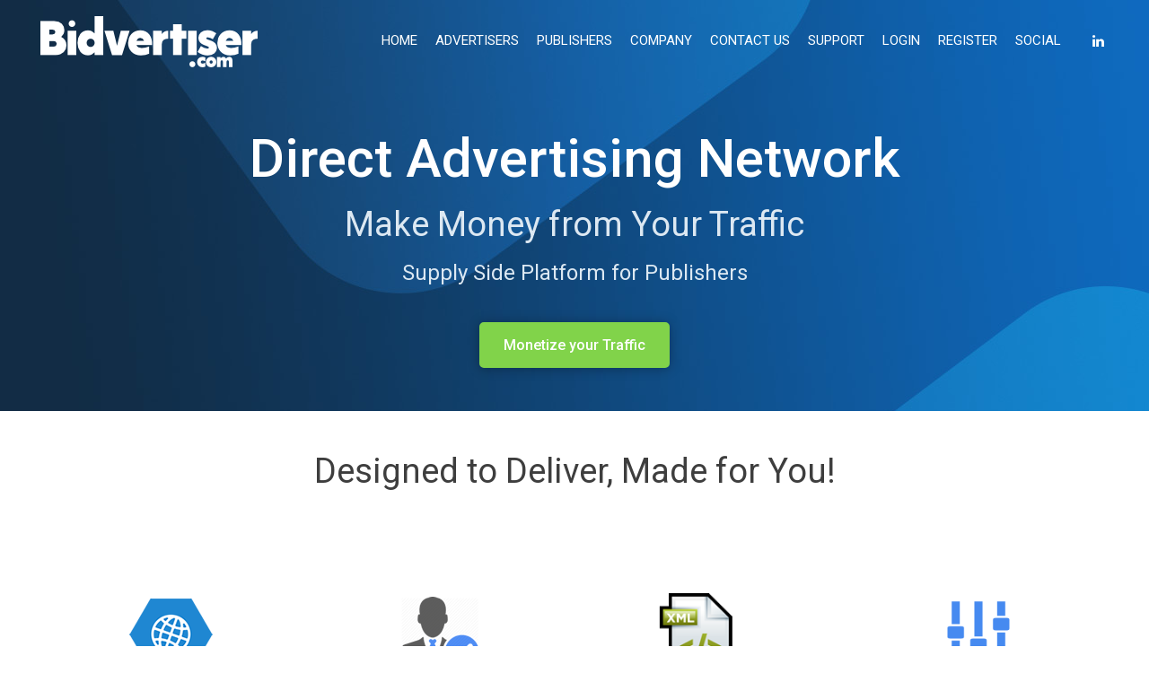

--- FILE ---
content_type: text/html; charset=UTF-8
request_url: https://www.bidvertiser.com/publisher/
body_size: 14076
content:
<!doctype html>
<html dir="ltr" lang="en-US" prefix="og: https://ogp.me/ns#">
<head>
	<meta charset="UTF-8">
	<meta http-equiv="X-Frame-Options" content="deny">
	<!--Device Width Check-->
	<meta name="viewport" content="width=device-width, initial-scale=1, user-scalable=no"/>

	<link rel="profile" href="http://gmpg.org/xfn/11">
	<link rel="pingback" href="https://www.bidvertiser.com/xmlrpc.php">

	
	<title>Publishers - Make Money from your Website and Traffic</title>

		<!-- All in One SEO 4.9.3 - aioseo.com -->
	<meta name="description" content="Monetization solutions for publishers that allows you to make money from your website, using various integration models - simple and static or programmatic" />
	<meta name="robots" content="max-image-preview:large" />
	<link rel="canonical" href="https://www.bidvertiser.com/publisher/" />
	<meta name="generator" content="All in One SEO (AIOSEO) 4.9.3" />
		<meta property="og:locale" content="en_US" />
		<meta property="og:site_name" content="BidVertiser - The Direct Advertising Network | The Direct Advertising Network" />
		<meta property="og:type" content="article" />
		<meta property="og:title" content="Publishers - Make Money from your Website and Traffic" />
		<meta property="og:description" content="Monetization solutions for publishers that allows you to make money from your website, using various integration models - simple and static or programmatic" />
		<meta property="og:url" content="https://www.bidvertiser.com/publisher/" />
		<meta property="article:published_time" content="2018-01-03T04:43:55+00:00" />
		<meta property="article:modified_time" content="2019-09-04T11:52:02+00:00" />
		<meta name="twitter:card" content="summary" />
		<meta name="twitter:title" content="Publishers - Make Money from your Website and Traffic" />
		<meta name="twitter:description" content="Monetization solutions for publishers that allows you to make money from your website, using various integration models - simple and static or programmatic" />
		<script type="application/ld+json" class="aioseo-schema">
			{"@context":"https:\/\/schema.org","@graph":[{"@type":"BreadcrumbList","@id":"https:\/\/www.bidvertiser.com\/publisher\/#breadcrumblist","itemListElement":[{"@type":"ListItem","@id":"https:\/\/www.bidvertiser.com#listItem","position":1,"name":"Home","item":"https:\/\/www.bidvertiser.com","nextItem":{"@type":"ListItem","@id":"https:\/\/www.bidvertiser.com\/publisher\/#listItem","name":"PUBLISHERS"}},{"@type":"ListItem","@id":"https:\/\/www.bidvertiser.com\/publisher\/#listItem","position":2,"name":"PUBLISHERS","previousItem":{"@type":"ListItem","@id":"https:\/\/www.bidvertiser.com#listItem","name":"Home"}}]},{"@type":"Organization","@id":"https:\/\/www.bidvertiser.com\/#organization","name":"BidVertiser - The Direct Advertising Network","description":"The Direct Advertising Network","url":"https:\/\/www.bidvertiser.com\/","logo":{"@type":"ImageObject","url":"https:\/\/www.bidvertiser.com\/wp-content\/uploads\/2022\/05\/bidvertiser_logo_final_blue.png","@id":"https:\/\/www.bidvertiser.com\/publisher\/#organizationLogo","width":512,"height":150},"image":{"@id":"https:\/\/www.bidvertiser.com\/publisher\/#organizationLogo"}},{"@type":"WebPage","@id":"https:\/\/www.bidvertiser.com\/publisher\/#webpage","url":"https:\/\/www.bidvertiser.com\/publisher\/","name":"Publishers - Make Money from your Website and Traffic","description":"Monetization solutions for publishers that allows you to make money from your website, using various integration models - simple and static or programmatic","inLanguage":"en-US","isPartOf":{"@id":"https:\/\/www.bidvertiser.com\/#website"},"breadcrumb":{"@id":"https:\/\/www.bidvertiser.com\/publisher\/#breadcrumblist"},"datePublished":"2018-01-03T04:43:55+00:00","dateModified":"2019-09-04T11:52:02+00:00"},{"@type":"WebSite","@id":"https:\/\/www.bidvertiser.com\/#website","url":"https:\/\/www.bidvertiser.com\/","name":"BidVertiser - The Direct Advertising Network","description":"The Direct Advertising Network","inLanguage":"en-US","publisher":{"@id":"https:\/\/www.bidvertiser.com\/#organization"}}]}
		</script>
		<!-- All in One SEO -->

<link rel="alternate" type="application/rss+xml" title="BidVertiser - The Direct Advertising Network &raquo; Feed" href="https://www.bidvertiser.com/feed/" />
<link rel="alternate" type="application/rss+xml" title="BidVertiser - The Direct Advertising Network &raquo; Comments Feed" href="https://www.bidvertiser.com/comments/feed/" />
<link rel="alternate" title="oEmbed (JSON)" type="application/json+oembed" href="https://www.bidvertiser.com/wp-json/oembed/1.0/embed?url=https%3A%2F%2Fwww.bidvertiser.com%2Fpublisher%2F" />
<link rel="alternate" title="oEmbed (XML)" type="text/xml+oembed" href="https://www.bidvertiser.com/wp-json/oembed/1.0/embed?url=https%3A%2F%2Fwww.bidvertiser.com%2Fpublisher%2F&#038;format=xml" />
<style id='wp-img-auto-sizes-contain-inline-css' type='text/css'>
img:is([sizes=auto i],[sizes^="auto," i]){contain-intrinsic-size:3000px 1500px}
/*# sourceURL=wp-img-auto-sizes-contain-inline-css */
</style>
<link rel='stylesheet' id='siteorigin-panels-front-css' href='https://www.bidvertiser.com/wp-content/plugins/siteorigin-panels/css/front-flex.min.css?ver=2.33.5' type='text/css' media='all' />
<style id='wp-emoji-styles-inline-css' type='text/css'>

	img.wp-smiley, img.emoji {
		display: inline !important;
		border: none !important;
		box-shadow: none !important;
		height: 1em !important;
		width: 1em !important;
		margin: 0 0.07em !important;
		vertical-align: -0.1em !important;
		background: none !important;
		padding: 0 !important;
	}
/*# sourceURL=wp-emoji-styles-inline-css */
</style>
<style id='wp-block-library-inline-css' type='text/css'>
:root{--wp-block-synced-color:#7a00df;--wp-block-synced-color--rgb:122,0,223;--wp-bound-block-color:var(--wp-block-synced-color);--wp-editor-canvas-background:#ddd;--wp-admin-theme-color:#007cba;--wp-admin-theme-color--rgb:0,124,186;--wp-admin-theme-color-darker-10:#006ba1;--wp-admin-theme-color-darker-10--rgb:0,107,160.5;--wp-admin-theme-color-darker-20:#005a87;--wp-admin-theme-color-darker-20--rgb:0,90,135;--wp-admin-border-width-focus:2px}@media (min-resolution:192dpi){:root{--wp-admin-border-width-focus:1.5px}}.wp-element-button{cursor:pointer}:root .has-very-light-gray-background-color{background-color:#eee}:root .has-very-dark-gray-background-color{background-color:#313131}:root .has-very-light-gray-color{color:#eee}:root .has-very-dark-gray-color{color:#313131}:root .has-vivid-green-cyan-to-vivid-cyan-blue-gradient-background{background:linear-gradient(135deg,#00d084,#0693e3)}:root .has-purple-crush-gradient-background{background:linear-gradient(135deg,#34e2e4,#4721fb 50%,#ab1dfe)}:root .has-hazy-dawn-gradient-background{background:linear-gradient(135deg,#faaca8,#dad0ec)}:root .has-subdued-olive-gradient-background{background:linear-gradient(135deg,#fafae1,#67a671)}:root .has-atomic-cream-gradient-background{background:linear-gradient(135deg,#fdd79a,#004a59)}:root .has-nightshade-gradient-background{background:linear-gradient(135deg,#330968,#31cdcf)}:root .has-midnight-gradient-background{background:linear-gradient(135deg,#020381,#2874fc)}:root{--wp--preset--font-size--normal:16px;--wp--preset--font-size--huge:42px}.has-regular-font-size{font-size:1em}.has-larger-font-size{font-size:2.625em}.has-normal-font-size{font-size:var(--wp--preset--font-size--normal)}.has-huge-font-size{font-size:var(--wp--preset--font-size--huge)}.has-text-align-center{text-align:center}.has-text-align-left{text-align:left}.has-text-align-right{text-align:right}.has-fit-text{white-space:nowrap!important}#end-resizable-editor-section{display:none}.aligncenter{clear:both}.items-justified-left{justify-content:flex-start}.items-justified-center{justify-content:center}.items-justified-right{justify-content:flex-end}.items-justified-space-between{justify-content:space-between}.screen-reader-text{border:0;clip-path:inset(50%);height:1px;margin:-1px;overflow:hidden;padding:0;position:absolute;width:1px;word-wrap:normal!important}.screen-reader-text:focus{background-color:#ddd;clip-path:none;color:#444;display:block;font-size:1em;height:auto;left:5px;line-height:normal;padding:15px 23px 14px;text-decoration:none;top:5px;width:auto;z-index:100000}html :where(.has-border-color){border-style:solid}html :where([style*=border-top-color]){border-top-style:solid}html :where([style*=border-right-color]){border-right-style:solid}html :where([style*=border-bottom-color]){border-bottom-style:solid}html :where([style*=border-left-color]){border-left-style:solid}html :where([style*=border-width]){border-style:solid}html :where([style*=border-top-width]){border-top-style:solid}html :where([style*=border-right-width]){border-right-style:solid}html :where([style*=border-bottom-width]){border-bottom-style:solid}html :where([style*=border-left-width]){border-left-style:solid}html :where(img[class*=wp-image-]){height:auto;max-width:100%}:where(figure){margin:0 0 1em}html :where(.is-position-sticky){--wp-admin--admin-bar--position-offset:var(--wp-admin--admin-bar--height,0px)}@media screen and (max-width:600px){html :where(.is-position-sticky){--wp-admin--admin-bar--position-offset:0px}}

/*# sourceURL=wp-block-library-inline-css */
</style><style id='global-styles-inline-css' type='text/css'>
:root{--wp--preset--aspect-ratio--square: 1;--wp--preset--aspect-ratio--4-3: 4/3;--wp--preset--aspect-ratio--3-4: 3/4;--wp--preset--aspect-ratio--3-2: 3/2;--wp--preset--aspect-ratio--2-3: 2/3;--wp--preset--aspect-ratio--16-9: 16/9;--wp--preset--aspect-ratio--9-16: 9/16;--wp--preset--color--black: #000000;--wp--preset--color--cyan-bluish-gray: #abb8c3;--wp--preset--color--white: #ffffff;--wp--preset--color--pale-pink: #f78da7;--wp--preset--color--vivid-red: #cf2e2e;--wp--preset--color--luminous-vivid-orange: #ff6900;--wp--preset--color--luminous-vivid-amber: #fcb900;--wp--preset--color--light-green-cyan: #7bdcb5;--wp--preset--color--vivid-green-cyan: #00d084;--wp--preset--color--pale-cyan-blue: #8ed1fc;--wp--preset--color--vivid-cyan-blue: #0693e3;--wp--preset--color--vivid-purple: #9b51e0;--wp--preset--gradient--vivid-cyan-blue-to-vivid-purple: linear-gradient(135deg,rgb(6,147,227) 0%,rgb(155,81,224) 100%);--wp--preset--gradient--light-green-cyan-to-vivid-green-cyan: linear-gradient(135deg,rgb(122,220,180) 0%,rgb(0,208,130) 100%);--wp--preset--gradient--luminous-vivid-amber-to-luminous-vivid-orange: linear-gradient(135deg,rgb(252,185,0) 0%,rgb(255,105,0) 100%);--wp--preset--gradient--luminous-vivid-orange-to-vivid-red: linear-gradient(135deg,rgb(255,105,0) 0%,rgb(207,46,46) 100%);--wp--preset--gradient--very-light-gray-to-cyan-bluish-gray: linear-gradient(135deg,rgb(238,238,238) 0%,rgb(169,184,195) 100%);--wp--preset--gradient--cool-to-warm-spectrum: linear-gradient(135deg,rgb(74,234,220) 0%,rgb(151,120,209) 20%,rgb(207,42,186) 40%,rgb(238,44,130) 60%,rgb(251,105,98) 80%,rgb(254,248,76) 100%);--wp--preset--gradient--blush-light-purple: linear-gradient(135deg,rgb(255,206,236) 0%,rgb(152,150,240) 100%);--wp--preset--gradient--blush-bordeaux: linear-gradient(135deg,rgb(254,205,165) 0%,rgb(254,45,45) 50%,rgb(107,0,62) 100%);--wp--preset--gradient--luminous-dusk: linear-gradient(135deg,rgb(255,203,112) 0%,rgb(199,81,192) 50%,rgb(65,88,208) 100%);--wp--preset--gradient--pale-ocean: linear-gradient(135deg,rgb(255,245,203) 0%,rgb(182,227,212) 50%,rgb(51,167,181) 100%);--wp--preset--gradient--electric-grass: linear-gradient(135deg,rgb(202,248,128) 0%,rgb(113,206,126) 100%);--wp--preset--gradient--midnight: linear-gradient(135deg,rgb(2,3,129) 0%,rgb(40,116,252) 100%);--wp--preset--font-size--small: 13px;--wp--preset--font-size--medium: 20px;--wp--preset--font-size--large: 36px;--wp--preset--font-size--x-large: 42px;--wp--preset--spacing--20: 0.44rem;--wp--preset--spacing--30: 0.67rem;--wp--preset--spacing--40: 1rem;--wp--preset--spacing--50: 1.5rem;--wp--preset--spacing--60: 2.25rem;--wp--preset--spacing--70: 3.38rem;--wp--preset--spacing--80: 5.06rem;--wp--preset--shadow--natural: 6px 6px 9px rgba(0, 0, 0, 0.2);--wp--preset--shadow--deep: 12px 12px 50px rgba(0, 0, 0, 0.4);--wp--preset--shadow--sharp: 6px 6px 0px rgba(0, 0, 0, 0.2);--wp--preset--shadow--outlined: 6px 6px 0px -3px rgb(255, 255, 255), 6px 6px rgb(0, 0, 0);--wp--preset--shadow--crisp: 6px 6px 0px rgb(0, 0, 0);}:where(.is-layout-flex){gap: 0.5em;}:where(.is-layout-grid){gap: 0.5em;}body .is-layout-flex{display: flex;}.is-layout-flex{flex-wrap: wrap;align-items: center;}.is-layout-flex > :is(*, div){margin: 0;}body .is-layout-grid{display: grid;}.is-layout-grid > :is(*, div){margin: 0;}:where(.wp-block-columns.is-layout-flex){gap: 2em;}:where(.wp-block-columns.is-layout-grid){gap: 2em;}:where(.wp-block-post-template.is-layout-flex){gap: 1.25em;}:where(.wp-block-post-template.is-layout-grid){gap: 1.25em;}.has-black-color{color: var(--wp--preset--color--black) !important;}.has-cyan-bluish-gray-color{color: var(--wp--preset--color--cyan-bluish-gray) !important;}.has-white-color{color: var(--wp--preset--color--white) !important;}.has-pale-pink-color{color: var(--wp--preset--color--pale-pink) !important;}.has-vivid-red-color{color: var(--wp--preset--color--vivid-red) !important;}.has-luminous-vivid-orange-color{color: var(--wp--preset--color--luminous-vivid-orange) !important;}.has-luminous-vivid-amber-color{color: var(--wp--preset--color--luminous-vivid-amber) !important;}.has-light-green-cyan-color{color: var(--wp--preset--color--light-green-cyan) !important;}.has-vivid-green-cyan-color{color: var(--wp--preset--color--vivid-green-cyan) !important;}.has-pale-cyan-blue-color{color: var(--wp--preset--color--pale-cyan-blue) !important;}.has-vivid-cyan-blue-color{color: var(--wp--preset--color--vivid-cyan-blue) !important;}.has-vivid-purple-color{color: var(--wp--preset--color--vivid-purple) !important;}.has-black-background-color{background-color: var(--wp--preset--color--black) !important;}.has-cyan-bluish-gray-background-color{background-color: var(--wp--preset--color--cyan-bluish-gray) !important;}.has-white-background-color{background-color: var(--wp--preset--color--white) !important;}.has-pale-pink-background-color{background-color: var(--wp--preset--color--pale-pink) !important;}.has-vivid-red-background-color{background-color: var(--wp--preset--color--vivid-red) !important;}.has-luminous-vivid-orange-background-color{background-color: var(--wp--preset--color--luminous-vivid-orange) !important;}.has-luminous-vivid-amber-background-color{background-color: var(--wp--preset--color--luminous-vivid-amber) !important;}.has-light-green-cyan-background-color{background-color: var(--wp--preset--color--light-green-cyan) !important;}.has-vivid-green-cyan-background-color{background-color: var(--wp--preset--color--vivid-green-cyan) !important;}.has-pale-cyan-blue-background-color{background-color: var(--wp--preset--color--pale-cyan-blue) !important;}.has-vivid-cyan-blue-background-color{background-color: var(--wp--preset--color--vivid-cyan-blue) !important;}.has-vivid-purple-background-color{background-color: var(--wp--preset--color--vivid-purple) !important;}.has-black-border-color{border-color: var(--wp--preset--color--black) !important;}.has-cyan-bluish-gray-border-color{border-color: var(--wp--preset--color--cyan-bluish-gray) !important;}.has-white-border-color{border-color: var(--wp--preset--color--white) !important;}.has-pale-pink-border-color{border-color: var(--wp--preset--color--pale-pink) !important;}.has-vivid-red-border-color{border-color: var(--wp--preset--color--vivid-red) !important;}.has-luminous-vivid-orange-border-color{border-color: var(--wp--preset--color--luminous-vivid-orange) !important;}.has-luminous-vivid-amber-border-color{border-color: var(--wp--preset--color--luminous-vivid-amber) !important;}.has-light-green-cyan-border-color{border-color: var(--wp--preset--color--light-green-cyan) !important;}.has-vivid-green-cyan-border-color{border-color: var(--wp--preset--color--vivid-green-cyan) !important;}.has-pale-cyan-blue-border-color{border-color: var(--wp--preset--color--pale-cyan-blue) !important;}.has-vivid-cyan-blue-border-color{border-color: var(--wp--preset--color--vivid-cyan-blue) !important;}.has-vivid-purple-border-color{border-color: var(--wp--preset--color--vivid-purple) !important;}.has-vivid-cyan-blue-to-vivid-purple-gradient-background{background: var(--wp--preset--gradient--vivid-cyan-blue-to-vivid-purple) !important;}.has-light-green-cyan-to-vivid-green-cyan-gradient-background{background: var(--wp--preset--gradient--light-green-cyan-to-vivid-green-cyan) !important;}.has-luminous-vivid-amber-to-luminous-vivid-orange-gradient-background{background: var(--wp--preset--gradient--luminous-vivid-amber-to-luminous-vivid-orange) !important;}.has-luminous-vivid-orange-to-vivid-red-gradient-background{background: var(--wp--preset--gradient--luminous-vivid-orange-to-vivid-red) !important;}.has-very-light-gray-to-cyan-bluish-gray-gradient-background{background: var(--wp--preset--gradient--very-light-gray-to-cyan-bluish-gray) !important;}.has-cool-to-warm-spectrum-gradient-background{background: var(--wp--preset--gradient--cool-to-warm-spectrum) !important;}.has-blush-light-purple-gradient-background{background: var(--wp--preset--gradient--blush-light-purple) !important;}.has-blush-bordeaux-gradient-background{background: var(--wp--preset--gradient--blush-bordeaux) !important;}.has-luminous-dusk-gradient-background{background: var(--wp--preset--gradient--luminous-dusk) !important;}.has-pale-ocean-gradient-background{background: var(--wp--preset--gradient--pale-ocean) !important;}.has-electric-grass-gradient-background{background: var(--wp--preset--gradient--electric-grass) !important;}.has-midnight-gradient-background{background: var(--wp--preset--gradient--midnight) !important;}.has-small-font-size{font-size: var(--wp--preset--font-size--small) !important;}.has-medium-font-size{font-size: var(--wp--preset--font-size--medium) !important;}.has-large-font-size{font-size: var(--wp--preset--font-size--large) !important;}.has-x-large-font-size{font-size: var(--wp--preset--font-size--x-large) !important;}
/*# sourceURL=global-styles-inline-css */
</style>

<style id='classic-theme-styles-inline-css' type='text/css'>
/*! This file is auto-generated */
.wp-block-button__link{color:#fff;background-color:#32373c;border-radius:9999px;box-shadow:none;text-decoration:none;padding:calc(.667em + 2px) calc(1.333em + 2px);font-size:1.125em}.wp-block-file__button{background:#32373c;color:#fff;text-decoration:none}
/*# sourceURL=/wp-includes/css/classic-themes.min.css */
</style>
<link rel='stylesheet' id='formcraft-common-css' href='https://www.bidvertiser.com/wp-content/plugins/formcraft3/dist/formcraft-common.css?ver=3.9.10' type='text/css' media='all' />
<link rel='stylesheet' id='formcraft-form-css' href='https://www.bidvertiser.com/wp-content/plugins/formcraft3/dist/form.css?ver=3.9.10' type='text/css' media='all' />
<link rel='stylesheet' id='awesome-admin-css' href='https://www.bidvertiser.com/wp-content/plugins/tf-numbers-number-counter-animaton/assets/css/font-awesome.min.css?ver=1' type='text/css' media='all' />
<link rel='stylesheet' id='tf_numbers-style-css' href='https://www.bidvertiser.com/wp-content/plugins/tf-numbers-number-counter-animaton/assets/css/style.css?ver=1' type='text/css' media='all' />
<link rel='stylesheet' id='inbound-style-css' href='https://www.bidvertiser.com/wp-content/themes/inbound/style.css?ver=6.9' type='text/css' media='all' />
<link rel='stylesheet' id='font-awesome-css' href='https://www.bidvertiser.com/wp-content/themes/inbound/css/font-awesome.min.css?ver=6.9' type='text/css' media='all' />
<link rel='stylesheet' id='inbound-animate-css-css' href='https://www.bidvertiser.com/wp-content/themes/inbound/css/animate.min.css?ver=6.9' type='text/css' media='all' />
<script type="text/javascript" src="https://www.bidvertiser.com/wp-includes/js/jquery/jquery.min.js?ver=3.7.1" id="jquery-core-js"></script>
<script type="text/javascript" src="https://www.bidvertiser.com/wp-includes/js/jquery/jquery-migrate.min.js?ver=3.4.1" id="jquery-migrate-js"></script>
<script type="text/javascript" id="siteorigin-panels-front-styles-js-extra">
/* <![CDATA[ */
var panelsStyles = {"fullContainer":"body","stretchRows":"1"};
//# sourceURL=siteorigin-panels-front-styles-js-extra
/* ]]> */
</script>
<script type="text/javascript" src="https://www.bidvertiser.com/wp-content/plugins/siteorigin-panels/js/styling.min.js?ver=2.33.5" id="siteorigin-panels-front-styles-js"></script>
<script type="text/javascript" src="https://www.bidvertiser.com/wp-content/plugins/handl-utm-grabber/js/js.cookie.js?ver=6.9" id="js.cookie-js"></script>
<script type="text/javascript" id="handl-utm-grabber-js-extra">
/* <![CDATA[ */
var handl_utm = [];
//# sourceURL=handl-utm-grabber-js-extra
/* ]]> */
</script>
<script type="text/javascript" src="https://www.bidvertiser.com/wp-content/plugins/handl-utm-grabber/js/handl-utm-grabber.js?ver=6.9" id="handl-utm-grabber-js"></script>
<script type="text/javascript" src="https://www.bidvertiser.com/wp-content/plugins/tf-numbers-number-counter-animaton/assets/js/tf_numbers.js?ver=1" id="tf_numbers-js"></script>
<link rel="https://api.w.org/" href="https://www.bidvertiser.com/wp-json/" /><link rel="alternate" title="JSON" type="application/json" href="https://www.bidvertiser.com/wp-json/wp/v2/pages/4740" /><link rel="EditURI" type="application/rsd+xml" title="RSD" href="https://www.bidvertiser.com/xmlrpc.php?rsd" />
<meta name="generator" content="WordPress 6.9" />
<link rel='shortlink' href='https://www.bidvertiser.com/?p=4740' />
<style media="all" id="siteorigin-panels-layouts-head">/* Layout 4740 */ #pgc-4740-0-0 { width:100%;width:calc(100% - ( 0 * 30px ) ) } #pg-4740-0 , #pg-4740-1 , #pg-4740-2 , #pg-4740-3 , #pl-4740 .so-panel , #pl-4740 .so-panel:last-of-type { margin-bottom:0px } #pgc-4740-1-0 , #pgc-4740-1-1 , #pgc-4740-1-2 , #pgc-4740-1-3 , #pgc-4740-2-0 , #pgc-4740-2-1 , #pgc-4740-2-2 , #pgc-4740-2-3 , #pgc-4740-3-1 { width:25%;width:calc(25% - ( 0.75 * 30px ) ) } #pgc-4740-3-0 { width:75%;width:calc(75% - ( 0.25 * 30px ) ) } #pgc-4740-4-0 , #pgc-4740-4-1 , #pgc-4740-4-2 , #pgc-4740-4-3 , #pgc-4740-4-4 , #pgc-4740-4-5 { width:16.6667%;width:calc(16.6667% - ( 0.83333333333333 * 30px ) ) } #pg-4740-0> .panel-row-style , #pg-4740-1> .panel-row-style , #pg-4740-2> .panel-row-style , #pg-4740-4> .panel-row-style { padding:45px 0 45px 0 } #pg-4740-0.panel-has-style > .panel-row-style, #pg-4740-0.panel-no-style , #pg-4740-1.panel-has-style > .panel-row-style, #pg-4740-1.panel-no-style , #pg-4740-2.panel-has-style > .panel-row-style, #pg-4740-2.panel-no-style , #pg-4740-3.panel-has-style > .panel-row-style, #pg-4740-3.panel-no-style , #pg-4740-4.panel-has-style > .panel-row-style, #pg-4740-4.panel-no-style { -webkit-align-items:center;align-items:center } #panel-4740-0-0-0> .panel-widget-style { padding:0 15% 10px 15% } #pg-4740-3> .panel-row-style { background-image:url(https://www.bidvertiser.com/wp-content/uploads/2017/12/bg-bidvertiser.jpg);background-position:center center;background-size:cover;padding:45px 0 45px 0 } #panel-4740-3-0-0> .panel-widget-style { color:#ffffff } #panel-4740-3-1-0> .panel-widget-style { color:#afafaf } #pg-4740-0 , #pg-4740-1 , #pg-4740-2 , #pg-4740-3 , #pg-4740-4 { margin-left:-15px;margin-right:-15px } #pg-4740-0 > .panel-grid-cell , #pg-4740-0 > .panel-row-style > .panel-grid-cell , #pg-4740-1 > .panel-grid-cell , #pg-4740-1 > .panel-row-style > .panel-grid-cell , #pg-4740-2 > .panel-grid-cell , #pg-4740-2 > .panel-row-style > .panel-grid-cell , #pg-4740-3 > .panel-grid-cell , #pg-4740-3 > .panel-row-style > .panel-grid-cell , #pg-4740-4 > .panel-grid-cell , #pg-4740-4 > .panel-row-style > .panel-grid-cell { padding-left:15px!important;padding-right:15px!important } @media (max-width:1024px) and (min-width:781px) { #pg-4740-1.panel-no-style, #pg-4740-1.panel-has-style > .panel-row-style , #pg-4740-2.panel-no-style, #pg-4740-2.panel-has-style > .panel-row-style , #pg-4740-4.panel-no-style, #pg-4740-4.panel-has-style > .panel-row-style { -ms-flex-wrap:wrap;-webkit-flex-wrap:wrap;flex-wrap:wrap } #pg-4740-1 > .panel-grid-cell , #pg-4740-1 > .panel-row-style > .panel-grid-cell , #pg-4740-2 > .panel-grid-cell , #pg-4740-2 > .panel-row-style > .panel-grid-cell , #pg-4740-4 > .panel-grid-cell , #pg-4740-4 > .panel-row-style > .panel-grid-cell { -ms-flex:0 1 50%;-webkit-flex:0 1 50%;flex:0 1 50%;margin-right:0;margin-bottom:0px } #pg-4740-1 > .panel-grid-cell , #pg-4740-1 > .panel-row-style > .panel-grid-cell:nth-child(even) , #pg-4740-2 > .panel-grid-cell , #pg-4740-2 > .panel-row-style > .panel-grid-cell:nth-child(even) , #pg-4740-4 > .panel-grid-cell , #pg-4740-4 > .panel-row-style > .panel-grid-cell:nth-child(even) { padding-left:15px } #pg-4740-1 > .panel-grid-cell , #pg-4740-1 > .panel-row-style > .panel-grid-cell:nth-child(odd) , #pg-4740-2 > .panel-grid-cell , #pg-4740-2 > .panel-row-style > .panel-grid-cell:nth-child(odd) , #pg-4740-4 > .panel-grid-cell , #pg-4740-4 > .panel-row-style > .panel-grid-cell:nth-child(odd) { padding-right:15px }  } @media (max-width:780px){ #pg-4740-0.panel-no-style, #pg-4740-0.panel-has-style > .panel-row-style, #pg-4740-0 , #pg-4740-1.panel-no-style, #pg-4740-1.panel-has-style > .panel-row-style, #pg-4740-1 , #pg-4740-2.panel-no-style, #pg-4740-2.panel-has-style > .panel-row-style, #pg-4740-2 , #pg-4740-3.panel-no-style, #pg-4740-3.panel-has-style > .panel-row-style, #pg-4740-3 , #pg-4740-4.panel-no-style, #pg-4740-4.panel-has-style > .panel-row-style, #pg-4740-4 { -webkit-flex-direction:column;-ms-flex-direction:column;flex-direction:column } #pg-4740-0 > .panel-grid-cell , #pg-4740-0 > .panel-row-style > .panel-grid-cell , #pg-4740-1 > .panel-grid-cell , #pg-4740-1 > .panel-row-style > .panel-grid-cell , #pg-4740-2 > .panel-grid-cell , #pg-4740-2 > .panel-row-style > .panel-grid-cell , #pg-4740-3 > .panel-grid-cell , #pg-4740-3 > .panel-row-style > .panel-grid-cell , #pg-4740-4 > .panel-grid-cell , #pg-4740-4 > .panel-row-style > .panel-grid-cell { width:100%;margin-right:0 } #pgc-4740-1-0 , #pgc-4740-1-1 , #pgc-4740-1-2 , #pgc-4740-2-0 , #pgc-4740-2-1 , #pgc-4740-2-2 , #pgc-4740-3-0 , #pgc-4740-4-0 , #pgc-4740-4-1 , #pgc-4740-4-2 , #pgc-4740-4-3 , #pgc-4740-4-4 { margin-bottom:30px } #pl-4740 .panel-grid-cell { padding:0 } #pl-4740 .panel-grid .panel-grid-cell-empty { display:none } #pl-4740 .panel-grid .panel-grid-cell-mobile-last { margin-bottom:0px }  } /* Layout 4743 */ #pgc-4743-0-0 { width:100%;width:calc(100% - ( 0 * 30px ) ) } #pl-4743 .so-panel , #pl-4743 .so-panel:last-of-type { margin-bottom:0px } #pg-4743-0> .panel-row-style { padding:45px 0 45px 0 } #pg-4743-0.panel-has-style > .panel-row-style, #pg-4743-0.panel-no-style { -webkit-align-items:center;align-items:center } #pgc-4743-0-0 { align-self:auto } #panel-4743-0-0-1> .panel-widget-style { color:#dce8f2 } #panel-4743-0-0-2> .panel-widget-style { padding:25px 0 0 0 } #pg-4743-0 { margin-left:-15px;margin-right:-15px } #pg-4743-0 > .panel-grid-cell , #pg-4743-0 > .panel-row-style > .panel-grid-cell { padding-left:15px!important;padding-right:15px!important } @media (max-width:780px){ #pg-4743-0.panel-no-style, #pg-4743-0.panel-has-style > .panel-row-style, #pg-4743-0 { -webkit-flex-direction:column;-ms-flex-direction:column;flex-direction:column } #pg-4743-0 > .panel-grid-cell , #pg-4743-0 > .panel-row-style > .panel-grid-cell { width:100%;margin-right:0 } #pl-4743 .panel-grid-cell { padding:0 } #pl-4743 .panel-grid .panel-grid-cell-empty { display:none } #pl-4743 .panel-grid .panel-grid-cell-mobile-last { margin-bottom:0px }  } </style><style type="text/css">
html,body,body.boxed{background:#fff}a,.product .price,.order-total .amount,.tagcloud a,.blog_post.right:before,.blog_post.left:before,.inbound-event a:hover{color:#97bf23}.post.type-post blockquote,.textwidget blockquote{border-color:#97bf23}.button-read-more:after,.inbound-icon-block a:after,.blog-layout-medium .blog_post.teaser .meta-date:after{background:#97bf23}.widget_tag_cloud a{font-size:#878787 !important}a:hover,.header_meta a:hover,.meta_data a:hover,.product-options a.add_to_cart_button:hover,.product-options a.view-product-details:hover,.products a h3:hover,#sidebar a:hover{color:#6ea81e}.blog_post.teaser h3 a:hover,.blog_post.teaser h2 a:hover,.format-quote a:hover blockquote q,.post_format-post-format-link a h2:hover{color:#6ea81e !important}.inbound-recent-comments .comment-author,.widget_date,.woocommerce-tabs a,.payment_methods p,.woocommerce.widget_layered_nav small{color:#878787 !important}#header-cart .widget_shopping_cart,#header-cart .quantity,#header-cart .total,#header-cart .variation,#header-cart .widget_shopping_cart_content,#header-cart .widget_shopping_cart_content a,#header-cart h2,#header-cart .woocommerce-result-count,#header-cart .widget_shopping_cart_content p.total,#header-cart .woocommerce-mini-cart__empty-message,#header-region .search-form,.inbound-language-switcher ul{background:#1173b7;color:#fff !important}#header-cart li{border-bottom:1px solid rgba(255,255,255,0.15)}#header-cart .total{border-top:3px solid rgba(255,255,255,0.15)}#header-cart-trigger:before,#header-search-trigger:before,.inbound-language-switcher ul:before{color:#1173b7}.post-thumbnail:before,.format-image a:before,.gallery a:before,.blog-layout-minimal .post h2:before,.format-link a.format-link-content:before,.format-quote a blockquote q:before,.inbound-recent-posts li.format-link a:before,.inbound-recent-posts li.format-video a:before,.inbound-recent-posts li.format-quote a:before,.inbound-recent-posts li.format-gallery a:before,.inbound-recent-posts li.format-image a:before,.navigation-posts-num li.active a,.page-numbers li span.current,.page-link span,#post_tags a:hover,.tagcloud a:hover,#header-cart-total,#sub_footer .tagcloud a:hover,.blog-layout-masonry .format-link a,.blog-layout-masonry .format-link a h3,.blog-layout-masonry .format-quote a blockquote q,.blog-layout-masonry .format-quote a blockquote .quote_author,.blog-layout-masonry .format-quote a blockquote,.blog-layout-grid .format-link a,.blog-layout-grid .format-link a h3,.blog-layout-grid .format-quote a blockquote q,.blog-layout-grid .format-quote a blockquote .quote_author,.blog-layout-grid .format-quote a blockquote,.details-on-hover .team-header a,.details-on-hover .team-header .social-icons a,.details-on-hover .team-header h3,.details-on-hover .team-header h3 a,.details-on-hover p.team-position,.details-on-hover .team-header{background:#97bf23 !important;color:#fff !important}.team-member.details-on-hover .team-header a,.team-member.details-on-hover h3,.team-member.details-on-hover .social-icons a,.details-on-hover p.team-position{background:none !important}#header-cart-total:after{color:#97bf23}#post_tags a:hover,#post_tags a:hover,.tagcloud a:hover{border:1px solid #97bf23}#header-top{background:#fff;color:#000 !important}#header-top a,#header-top p{color:#000 !important}#header-region{color:#fff}.has-transparent-menu .animated-header-shrink .shrink #header-region-inner,.has-solid-menu #header-region-inner,.no-banner #header-region-inner{background:rgba(17,115,183,1)}#main_navigation .sub-menu{background:#1173b7;border-top:3px solid rgba(18,44,69,1)}#main_navigation a,#tool-navigation-lower,#tool-navigation-lower a,.has-transparent-menu #banner #header-region.shrink-sticky ul li a,.has-transparent-menu #banner #header-region.shrink-sticky #tool-navigation-lower,.has-transparent-menu #banner #header-region ul li ul.sub-menu li a,.has-transparent-menu #banner #header-region.shrink-sticky #tool-navigation-lower a,.has-transparent-menu #banner #header-region #tool-navigation-lower .inbound-language-switcher ul li a{color:#fff}#main_navigation a:hover,.has-transparent-menu #banner #header-region ul li ul.sub-menu li a:hover,.has-transparent-menu #banner #header-region ul li a:hover,.sub-menu .current-menu-item a,.has-transparent-menu #banner #header-region ul li ul.sub-menu li.current-menu-item a,.has-transparent-menu #banner.animated-header-shrink #header-region ul li a:hover,.has-solid-menu #banner .sub-menu li.current-menu-item a,.inbound-language-switcher li.active{color:#122c45}#main_navigation a:hover,#main_navigation a.highlighted,#main_navigation .current-menu-item a,.has-transparent-menu #banner.animated-header-shrink #header-region ul li a:hover,.has-transparent-menu #banner.animated-header-shrink #main_navigation .current-menu-item a{border-bottom:3px solid rgba(18,44,69,1)}.has-transparent-menu #banner #header-region ul li a:hover,.has-transparent-menu #banner #main_navigation .current-menu-item a{border-bottom:3px solid rgba(18,44,69,0)}#sub_footer{background:#393939;color:#b7b7b7}#sub_footer a,#sub_footer .widget h3,#sub_footer li p span.widget_date{color:#b7b7b7 !important}#page_footer,#page_footer a{background:#122c45;color:#fff}@media(max-width:980px){#main_navigation a,#tool-navigation-lower,#tool-navigation-lower a,.has-transparent-menu #banner.animated-header-shrink #header-region ul li a,.has-transparent-menu #banner.animated-header-shrink #header-region #tool-navigation-lower,.has-transparent-menu #banner #header-region ul li ul.sub-menu li a,.has-transparent-menu #banner.animated-header-shrink #header-region #tool-navigation-lower a{color:#fff}.sm li{border-bottom:1px solid rgba(255,255,255,0.3) !important}.has-transparent-menu #header-region-inner,.has-solid-menu #header-region-inner,.no-banner #header-region-inner{background:rgba(17,115,183,1)}#main_navigation a,#tool-navigation-lower,#tool-navigation-lower a,.has-transparent-menu #banner #header-region-inner ul li a,.has-transparent-menu #banner #header-region-inner #tool-navigation-lower,.has-transparent-menu #banner #header-region-inner ul li ul.sub-menu li a,.has-transparent-menu #banner #header-region-inner #tool-navigation-lower a{color:#fff !important}#banner #header-region-inner #logo h1 a{color:#225c9d !important}.has-transparent-menu #banner #header-region-inner #logo h2{color:#757575 !important}}body,.header_meta a,.meta_data a,.testimonials footer,.testimonial footer,.quote_author,textarea,input,a .meta-date,.product-options a,.comment_name a,.comment-meta .comment_name a,select,button,p.buttons a,#banner p.total,#sidebar a,.share-icons-container .share-icons a,.inbound-event p.event-description,.inbound-event p.event-date{font-family:Roboto,sans-serif,Arial,Helvetica;font-size:15px;font-weight:normal;font-style:normal;color:#878787}#logo h1,#logo a,.has-transparent-menu #banner.animated-header-shrink #header-region #logo h1,.has-transparent-menu #banner.animated-header-shrink #header-region #logo h1 a{font-family:Lato,sans-serif,Arial,Helvetica;font-size:26px;font-weight:700;font-style:normal;color:#225c9d}#logo h2,.has-transparent-menu #banner.animated-header-shrink #header-region #logo h2{font-family:Roboto,sans-serif,Arial,Helvetica;font-size:15px;font-weight:normal;font-style:normal;color:#757575}#sidebar h3,#sub_footer h3,h3.widget-title{font-family:Roboto,sans-serif,Arial,Helvetica;font-size:13px;font-weight:700;font-style:normal;color:#3e3e3e}blockquote,q{font-family:Roboto,sans-serif,Arial,Helvetica;font-size:18px;font-weight:300;font-style:italic;color:#3e3e3e}h1{font-family:Roboto,sans-serif,Arial,Helvetica;font-size:48px;font-weight:300;font-style:normal;color:#3e3e3e}h2,.blog_post.teaser h2 a{font-family:Roboto,sans-serif,Arial,Helvetica;font-size:38px;font-weight:normal;font-style:normal;color:#3e3e3e}h3,.blog_post.teaser h3 a,#post_author h3 a{font-family:Roboto,sans-serif,Arial,Helvetica;font-size:24px;font-weight:normal;font-style:normal;color:#3e3e3e}h4,.products .product h3{font-family:Roboto,sans-serif,Arial,Helvetica;font-size:20px;font-weight:normal;font-style:normal;color:#3e3e3e}h5{font-family:Roboto,sans-serif,Arial,Helvetica;font-size:18px;font-weight:300;font-style:normal;color:#9c9c9c}h6{font-family:Roboto,sans-serif,Arial,Helvetica;font-size:14px;font-weight:300;font-style:normal;color:#3e3e3e}.button-style-582e2fbd132ef{font-family:Roboto,sans-serif,Arial,Helvetica;font-size:16px;font-weight:500;font-style:normal;background:#e35a10;border-color:rgba(227,90,16,1) !important;color:#fff !important;border-radius:0;-webkit-border-radius:0;-moz-border-radius:0}.button-style-582e2fbd132ef:hover{background:#ed7b10;border-color:rgba(237,123,16,1) !important;color:#fff !important}.button-style-5830b73bff3dd{font-family:Roboto,sans-serif,Arial,Helvetica;font-size:15px;font-weight:normal;font-style:normal;background:none;filter:none;border-color:rgba(227,90,16,1) !important;color:#e35a10 !important;border-radius:0;-webkit-border-radius:0;-moz-border-radius:0}.button-style-5830b73bff3dd:hover{background:#e35a10;border-color:rgba(227,90,16,1) !important;color:#fff !important}.button-style-5830b7bd60d74{font-family:Roboto,sans-serif,Arial,Helvetica;font-size:15px;font-weight:normal;font-style:normal;background:#e35a10;background:-moz-linear-gradient(top,#e35a10 0,#fc9a11 100%);background:-webkit-gradient(linear,left top,left bottom,color-stop(0%,#e35a10),color-stop(100%,#fc9a11));background:-webkit-linear-gradient(top,#e35a10 0,#fc9a11 100%);background:-o-linear-gradient(top,#e35a10 0,#fc9a11 100%);background:-ms-linear-gradient(top,#e35a10 0,#fc9a11 100%);background:linear-gradient(to bottom,#e35a10 0,#fc9a11 100%);filter:progid:DXImageTransform.Microsoft.gradient(startColorstr='#e35a10',endColorstr='#fc9a11',GradientType=0);border:0 !important;color:#fff !important;border:0 !important;border-radius:0;-webkit-border-radius:0;-moz-border-radius:0}.button-style-5830b7bd60d74:hover{background:#ea7910;background:-moz-linear-gradient(top,#ea7910 0,#e35a10 100%);background:-webkit-gradient(linear,left top,left bottom,color-stop(0%,#ea7910),color-stop(100%,#e35a10));background:-webkit-linear-gradient(top,#ea7910 0,#e35a10 100%);background:-o-linear-gradient(top,#ea7910 0,#e35a10 100%);background:-ms-linear-gradient(top,#ea7910 0,#e35a10 100%);background:linear-gradient(to bottom,#ea7910 0,#e35a10 100%);filter:progid:DXImageTransform.Microsoft.gradient(startColorstr='#ea7910',endColorstr='#e35a10',GradientType=0);color:#fff !important}.button-style-5839cd62b964f{font-family:Roboto,sans-serif,Arial,Helvetica;font-size:15px;font-weight:normal;font-style:normal;background:#e35a10;border-color:rgba(227,90,16,1) !important;color:#fff !important;border-radius:25px;-webkit-border-radius:25px;-moz-border-radius:25px}.button-style-5839cd62b964f:hover{background:none;filter:none;border-color:rgba(225,225,225,1) !important;color:#e35a10 !important}.button-style-5839cd9b92034{font-family:Roboto,sans-serif,Arial,Helvetica;font-size:15px;font-weight:normal;font-style:normal;background:none;filter:none;border-color:rgba(225,225,225,1) !important;color:#e35a10 !important;border-radius:25px;-webkit-border-radius:25px;-moz-border-radius:25px}.button-style-5839cd9b92034:hover{background:#e35a10;border-color:rgba(227,90,16,1) !important;color:#fff !important}.button-style-5845a04047b4e{font-family:Roboto,sans-serif,Arial,Helvetica;font-size:15px;font-weight:500;font-style:normal;background:#e35a10;border-color:rgba(227,90,16,1) !important;color:#fff !important;border-radius:3px;-webkit-border-radius:3px;-moz-border-radius:3px}.button-style-5845a04047b4e:hover{background:#ed7b10;border-color:rgba(237,123,16,1) !important;color:#fff !important}.button-style-584e6c744bbef{font-family:Roboto,sans-serif,Arial,Helvetica;font-size:16px;font-weight:500;font-style:normal;background:none;filter:none;border-color:rgba(255,255,255,1) !important;color:#fff !important;border-radius:5px;-webkit-border-radius:5px;-moz-border-radius:5px}.button-style-584e6c744bbef:hover{background:none;filter:none;border-color:rgba(255,255,255,1) !important;color:#dbdbdb !important}.button-style-584e6cfec66d9{font-family:Roboto,sans-serif,Arial,Helvetica;font-size:16px;font-weight:500;font-style:normal;background:#e35a10;border-color:rgba(227,90,16,1) !important;color:#fff !important;border-radius:5px;-webkit-border-radius:5px;-moz-border-radius:5px}.button-style-584e6cfec66d9:hover{background:#e35a10;border-color:rgba(227,90,16,1) !important;color:#fff !important}.button-style-5857ca80a4692{font-family:Roboto,sans-serif,Arial,Helvetica;font-size:16px;font-weight:500;font-style:normal;background:none;filter:none;border-color:rgba(255,255,255,1) !important;color:#fff !important;border-radius:5px;-webkit-border-radius:5px;-moz-border-radius:5px}.button-style-5857ca80a4692:hover{background:#e35a10;border-color:rgba(227,90,16,1) !important;color:#fff !important}.button-style-585ae55d2cb37{font-family:Roboto,sans-serif,Arial,Helvetica;font-size:18px;font-weight:500;font-style:normal;background:#fff;border-color:rgba(255,255,255,1) !important;color:#e35a10 !important;-webkit-box-shadow:0 1px 13px rgba(0,0,0,.3);-moz-box-shadow:0 1px 13px rgba(0,0,0,.3);box-shadow:0 1px 13px rgba(0,0,0,.3);border-radius:25px;-webkit-border-radius:25px;-moz-border-radius:25px}.button-style-585ae55d2cb37:hover{background:none;filter:none;border-color:rgba(255,255,255,1) !important;color:#fff !important}.button-style-585c434f23d42{font-family:Roboto,sans-serif,Arial,Helvetica;font-size:15px;font-weight:normal;font-style:normal;background:#f84756;border-color:rgba(248,71,86,1) !important;color:#fff !important;border-radius:5px;-webkit-border-radius:5px;-moz-border-radius:5px}.button-style-585c434f23d42:hover{background:none;filter:none;border-color:rgba(248,71,86,1) !important;color:#f84756 !important}.button-style-585fcc02e2e33{font-family:Roboto,sans-serif,Arial,Helvetica;font-size:17px;font-weight:700;font-style:normal;background:#fff;border-color:rgba(255,255,255,1) !important;color:#e35a10 !important;-webkit-box-shadow:0 1px 13px rgba(0,0,0,.3);-moz-box-shadow:0 1px 13px rgba(0,0,0,.3);box-shadow:0 1px 13px rgba(0,0,0,.3);border-radius:25px;-webkit-border-radius:25px;-moz-border-radius:25px}.button-style-585fcc02e2e33:hover{background:none;filter:none;border-color:rgba(255,255,255,1) !important;color:#fff !important}.button-style-5860178c5bb04{font-family:Roboto,sans-serif,Arial,Helvetica;font-size:15px;font-weight:500;font-style:normal;background:#f6750d;background:-moz-linear-gradient(top,#f6750d 0,#d90746 100%);background:-webkit-gradient(linear,left top,left bottom,color-stop(0%,#f6750d),color-stop(100%,#d90746));background:-webkit-linear-gradient(top,#f6750d 0,#d90746 100%);background:-o-linear-gradient(top,#f6750d 0,#d90746 100%);background:-ms-linear-gradient(top,#f6750d 0,#d90746 100%);background:linear-gradient(to bottom,#f6750d 0,#d90746 100%);filter:progid:DXImageTransform.Microsoft.gradient(startColorstr='#f6750d',endColorstr='#d90746',GradientType=0);border:0 !important;color:#fff !important;border:0 !important;-webkit-box-shadow:0 1px 13px rgba(0,0,0,.3);-moz-box-shadow:0 1px 13px rgba(0,0,0,.3);box-shadow:0 1px 13px rgba(0,0,0,.3);border-radius:25px;-webkit-border-radius:25px;-moz-border-radius:25px}.button-style-5860178c5bb04:hover{background:#d90746;background:-moz-linear-gradient(top,#d90746 0,#f6750d 100%);background:-webkit-gradient(linear,left top,left bottom,color-stop(0%,#d90746),color-stop(100%,#f6750d));background:-webkit-linear-gradient(top,#d90746 0,#f6750d 100%);background:-o-linear-gradient(top,#d90746 0,#f6750d 100%);background:-ms-linear-gradient(top,#d90746 0,#f6750d 100%);background:linear-gradient(to bottom,#d90746 0,#f6750d 100%);filter:progid:DXImageTransform.Microsoft.gradient(startColorstr='#d90746',endColorstr='#f6750d',GradientType=0);color:#fff !important}.button-style-58640f7a8c9f0{font-family:Roboto,sans-serif,Arial,Helvetica;font-size:17px;font-weight:500;font-style:normal;background:none;filter:none;border:0 !important;color:#fff !important;border:0 !important;border-radius:5px;-webkit-border-radius:5px;-moz-border-radius:5px}.button-style-58640f7a8c9f0:hover{background:none;filter:none;color:#fff !important}.button-style-58659368fed12{font-family:Roboto,sans-serif,Arial,Helvetica;font-size:16px;font-weight:normal;font-style:normal;background:#cca776;border-color:rgba(204,167,118,1) !important;color:#fff !important;border-radius:5px;-webkit-border-radius:5px;-moz-border-radius:5px}.button-style-58659368fed12:hover{background:none;filter:none;border-color:rgba(204,167,118,1) !important;color:#cca776 !important}.button-style-5873ab3fd2017{font-family:Roboto,sans-serif,Arial,Helvetica;font-size:16px;font-weight:500;font-style:normal;background:none;filter:none;border-color:rgba(225,225,225,1) !important;color:#e35a10 !important;border-radius:5px;-webkit-border-radius:5px;-moz-border-radius:5px}.button-style-5873ab3fd2017:hover{background:#f1f1f1;border-color:rgba(241,241,241,1) !important;color:#e35a10 !important}.button-style-587b7e3a5b29c{font-family:Roboto,sans-serif,Arial,Helvetica;font-size:16px;font-weight:500;font-style:normal;background:none;filter:none;border-color:rgba(255,255,255,1) !important;color:#fff !important;border-radius:0;-webkit-border-radius:0;-moz-border-radius:0}.button-style-587b7e3a5b29c:hover{background:#fff;border-color:rgba(255,255,255,1) !important;color:#e35a10 !important}.button-style-587b8a31110a6{font-family:Roboto,sans-serif,Arial,Helvetica;font-size:20px;font-weight:500;font-style:normal;background:#e35a10;border-color:rgba(227,90,16,1) !important;color:#fff !important;-webkit-box-shadow:0 1px 13px rgba(0,0,0,.3);-moz-box-shadow:0 1px 13px rgba(0,0,0,.3);box-shadow:0 1px 13px rgba(0,0,0,.3);border-radius:5px;-webkit-border-radius:5px;-moz-border-radius:5px}.button-style-587b8a31110a6:hover{background:none;filter:none;border-color:rgba(255,255,255,1) !important;color:#fff !important}.button-style-59917a7bcc51e{font-family:Roboto,sans-serif,Arial,Helvetica;font-size:16px;font-weight:500;font-style:normal;background:#225c9d;border-color:rgba(34,92,157,1) !important;color:#fff !important;-webkit-box-shadow:0 1px 13px rgba(0,0,0,.3);-moz-box-shadow:0 1px 13px rgba(0,0,0,.3);box-shadow:0 1px 13px rgba(0,0,0,.3);border-radius:5px;-webkit-border-radius:5px;-moz-border-radius:5px}.button-style-59917a7bcc51e:hover{background:#0f3d70;border-color:rgba(15,61,112,1) !important;color:#fff !important}.button-style-599989cb3b6a3{font-family:Roboto,sans-serif,Arial,Helvetica;font-size:16px;font-weight:500;font-style:normal;background:#81d34a;border-color:rgba(129,211,74,1) !important;color:#fff !important;-webkit-box-shadow:0 1px 13px rgba(0,0,0,.3);-moz-box-shadow:0 1px 13px rgba(0,0,0,.3);box-shadow:0 1px 13px rgba(0,0,0,.3);border-radius:5px;-webkit-border-radius:5px;-moz-border-radius:5px}.button-style-599989cb3b6a3:hover{background:#62a535;border-color:rgba(98,165,53,1) !important;color:#fff !important}.button_cta p.hint{font-family:Roboto,sans-serif,Arial,Helvetica}#submit,.widget_search form:after,.widget_product_search form:after,input.wpcf7-submit,#searchsubmit,.button,input[type="submit"],.single_add_to_cart_button,.button,#tool-navigation-lower .buttons a.button,.product-options a{background:#81d34a;border-color:rgba(129,211,74,1) !important;color:#fff !important;-webkit-box-shadow:0 1px 13px rgba(0,0,0,.3);-moz-box-shadow:0 1px 13px rgba(0,0,0,.3);box-shadow:0 1px 13px rgba(0,0,0,.3);border-radius:5px;-webkit-border-radius:5px;-moz-border-radius:5px}#submit:hover,.widget_search form:after:hover,.widget_product_search form:after:hover,input.wpcf7-submit:hover,.button:hover,#searchsubmit:hover,input[type="submit"]:hover,.single_add_to_cart_button:hover,.button:hover,#tool-navigation-lower .buttons a.button:hover,.product-options a:hover{background:#62a535;border-color:rgba(98,165,53,1) !important;color:#fff !important}#banner{background:url(http://test.bpath.com/wp-content/uploads/inbound_exports/inbound-seo-2551/bg-bluegradient1.jpg) no-repeat center top}#banner h3,#banner h4,#banner h5,#banner h6,#banner widget-title,#banner .textwidget{color:#fff}#banner p{font-family:Roboto,sans-serif,Arial,Helvetica;font-size:15px;font-weight:500;font-style:normal;color:#fff}#banner #banner_content h1.regular-title,#banner #banner_content h1.section-title{font-family:Roboto,sans-serif,Arial,Helvetica;font-size:60px;font-weight:500;font-style:normal;color:#fff}#banner #banner_content h2.regular-sub-title,#banner #banner_content h2.section-sub-title{font-family:Roboto,sans-serif,Arial,Helvetica;font-size:21px;font-weight:300;font-style:normal;color:#fff}.has-transparent-menu #banner #header-region #logo h1,.has-transparent-menu #banner #header-region #logo h1 a,.has-transparent-menu #banner #header-region #logo h2,.has-transparent-menu #banner #header-region ul li a,.has-transparent-menu #banner #header-region #tool-navigation-lower,.has-transparent-menu #banner #header-region #tool-navigation-lower a,.has-transparent-menu #banner #header-region ul li a:hover{color:#fff}.has-transparent-menu #banner #header-region .social-icons.nav-separator{border-left:1px solid rgba(255,255,255,0.15)}#header-region .social-icons.nav-separator,.has-transparent-menu #banner.animated-header-shrink #header-region .social-icons.nav-separator{border-left:1px solid rgba(255,255,255,0.15)}h1.page-title,#page-header h1{font-family:Roboto,sans-serif,Arial,Helvetica;font-size:18px;font-weight:normal;font-style:normal;color:#3e3e3e}#page-header,#page-header a,#page-header h1{background:#f5f5f5;color:#393939}#widget_headline_2{line-height:30px}#widget_headline_4{line-height:40px}.widget_icon-block_1 .icon{color:#000}.widget_icon-block_2 .icon{color:#000}.widget_icon-block_3 .icon{color:#000}.widget_icon-block_4 .icon{color:#000}.widget_icon-block_5 .icon{color:#000}.widget_icon-block_6 .icon{color:#000}.widget_icon-block_7 .icon{color:#000}.widget_icon-block_8 .icon{color:#000}#ws-1 p,#ws-1 blockquote,#ws-1 q,#ws-1 span,#ws-1 h1,#ws-1 h2,#ws-1 h3,#ws-1 h4,#ws-1 h5,#ws-1 h6,#ws-1 .testimonials footer,#ws-1 .testimonial footer,.social-widget a{color:#fff !important}#ws-2 p,#ws-2 blockquote,#ws-2 q,#ws-2 span,#ws-2 h1,#ws-2 h2,#ws-2 h3,#ws-2 h4,#ws-2 h5,#ws-2 h6,#ws-2 .testimonials footer,#ws-2 .testimonial footer,.social-widget a{color:#afafaf !important}#ws-3 p,#ws-3 blockquote,#ws-3 q,#ws-3 span,#ws-3 h1,#ws-3 h2,#ws-3 h3,#ws-3 h4,#ws-3 h5,#ws-3 h6,#ws-3 .testimonials footer,#ws-3 .testimonial footer,.social-widget a{color:#dce8f2 !important}@media(min-width:768px) and (max-width:1024px){#pgc-358-1-0{width:14% !important}.panel-row-style-demo-showcase .panel-grid-cell{width:33.3% !important}.panel-row-style-blog-showcase .panel-grid-cell{width:20% !important}}#banner{background:url(//www.bidvertiser.com/wp-content/uploads/inbound_exports/inbound-seo-2551/bg-bluegradient1.jpg) no-repeat center top}#logo{height:50px}
</style>
<link href="//fonts.googleapis.com/css?family=Roboto:regular,700,300italic,300,500%7cLato:700%7cOpen+Sans:regular%26subset=latin" rel="stylesheet" type="text/css">
<link rel="icon" href="https://www.bidvertiser.com/wp-content/uploads/2018/01/cropped-favicon-160-32x32.png" sizes="32x32" />
<link rel="icon" href="https://www.bidvertiser.com/wp-content/uploads/2018/01/cropped-favicon-160-192x192.png" sizes="192x192" />
<link rel="apple-touch-icon" href="https://www.bidvertiser.com/wp-content/uploads/2018/01/cropped-favicon-160-180x180.png" />
<meta name="msapplication-TileImage" content="https://www.bidvertiser.com/wp-content/uploads/2018/01/cropped-favicon-160-270x270.png" />
<!-- Global site tag (gtag.js) - Google Ads: 662356402 -->
<script async src="https://www.googletagmanager.com/gtag/js?id=AW-662356402"></script>
<script>
  window.dataLayer = window.dataLayer || [];
  function gtag(){dataLayer.push(arguments);}
  gtag('js', new Date());

  gtag('config', 'AW-662356402');
</script>
<!-- Google tag (gtag.js) -->
<script async src="https://www.googletagmanager.com/gtag/js?id=G-WX6B3Y5E4Q"></script>
<script>
  window.dataLayer = window.dataLayer || [];
  function gtag(){dataLayer.push(arguments);}
  gtag('js', new Date());

  gtag('config', 'G-WX6B3Y5E4Q');
</script>
<link rel='stylesheet' id='tf-footer-style-css' href='https://www.bidvertiser.com/wp-content/plugins/tf-numbers-number-counter-animaton/inc/tf-footer-style.css?ver=1000' type='text/css' media='all' />
</head>
<body class="wp-singular page-template-default page page-id-4740 wp-theme-inbound siteorigin-panels siteorigin-panels-before-js inbound-panels sticky has-transparent-menu has-logo-primary no-sidebar group-blog has-banner banner-4743 profile-30">
<div id="skrollr-body">

			<!--Start of Banner-->
					<section id="banner"  class="animated-header">
				
				<!--Header Region-->
																					<header id="header-region" class="menu-collapsed menu-right">
							<div id="header-region-inner">
								<div class="row row-full-width">
									<!--Start of Header Logo-->
																																								<div id="logo">
																																							<h1>
															<a href="https://www.bidvertiser.com/" rel="home">				<img src="https://www.bidvertiser.com/wp-content/uploads/2018/01/bidvertiser.png" alt="BidVertiser" title="BidVertiser" class="logo-primary" />
				</a>
														</h1>
																																																</div>
																												<!--End of Header Logo-->

									<!--MainNavigation-->
																			<div class="menu-button"><span>Menu</span></div>
																					<nav id="main_navigation" class="menu-main-container"><ul id="menu-main" class="site_main_menu sm"><li id="menu-item-36" class="menu-item menu-item-type-post_type menu-item-object-page menu-item-home menu-item-36"><a href="https://www.bidvertiser.com/">HOME</a></li>
<li id="menu-item-4696" class="menu-item menu-item-type-post_type menu-item-object-page menu-item-4696"><a href="https://www.bidvertiser.com/advertiser/">ADVERTISERS</a></li>
<li id="menu-item-4746" class="menu-item menu-item-type-post_type menu-item-object-page current-menu-item page_item page-item-4740 current_page_item menu-item-4746"><a href="https://www.bidvertiser.com/publisher/" aria-current="page">PUBLISHERS</a></li>
<li id="menu-item-4772" class="menu-item menu-item-type-post_type menu-item-object-page menu-item-4772"><a href="https://www.bidvertiser.com/about-us/">COMPANY</a></li>
<li id="menu-item-4807" class="menu-item menu-item-type-post_type menu-item-object-page menu-item-4807"><a href="https://www.bidvertiser.com/contact-us/">CONTACT US</a></li>
<li id="menu-item-4795" class="menu-item menu-item-type-custom menu-item-object-custom menu-item-4795"><a target="_blank" href="https://bidvertiser.zendesk.com/hc/en-us">SUPPORT</a></li>
<li id="menu-item-43" class="menu-item menu-item-type-custom menu-item-object-custom menu-item-43"><a href="https://www.bidvertiser.com/login/">LOGIN</a></li>
<li id="menu-item-42" class="menu-item menu-item-type-custom menu-item-object-custom menu-item-has-children menu-item-42"><a>REGISTER</a>
<ul class="sub-menu">
	<li id="menu-item-6680" class="menu-item menu-item-type-post_type menu-item-object-page menu-item-6680"><a href="https://www.bidvertiser.com/advertiser-reg/">Advertiser</a></li>
	<li id="menu-item-5930" class="menu-item menu-item-type-post_type menu-item-object-page menu-item-5930"><a href="https://www.bidvertiser.com/publisher-reg/">Publisher</a></li>
</ul>
</li>
<li id="menu-item-6844" class="menu-item menu-item-type-custom menu-item-object-custom menu-item-has-children menu-item-6844"><a>SOCIAL</a>
<ul class="sub-menu">
	<li id="menu-item-6845" class="menu-item menu-item-type-taxonomy menu-item-object-category menu-item-6845"><a href="https://www.bidvertiser.com/blog/category/news/">Blog</a></li>
	<li id="menu-item-6846" class="menu-item menu-item-type-custom menu-item-object-custom menu-item-6846"><a href="https://www.linkedin.com/company/bidvertiser/">Linkedin</a></li>
	<li id="menu-item-6847" class="menu-item menu-item-type-custom menu-item-object-custom menu-item-6847"><a href="https://twitter.com/at_bidvertiser">Twitter</a></li>
	<li id="menu-item-6848" class="menu-item menu-item-type-custom menu-item-object-custom menu-item-6848"><a href="https://www.facebook.com/bidvertiser.social/">Facebook</a></li>
	<li id="menu-item-6849" class="menu-item menu-item-type-custom menu-item-object-custom menu-item-6849"><a href="https://www.instagram.com/dsp.bidvertiser/">Instagram</a></li>
</ul>
</li>
</ul></nav>																												<!--EndMainNavigation-->
																		<!--Start of Lower Navigation Bar-->
																			<aside id="tool-navigation-lower">
																																																																			<ul class="social-icons">
													<li><a class="social-icon-header social-icon-1" target="_blank" title="LinkedIn" href="https://www.linkedin.com/company/bidvertiser/"><i class="fa fa-linkedin fa-1x"></i><span>LinkedIn</span></a></li>
												</ul>
																																											</aside>
																		<!--End of Lower Navigation Bar-->
								</div>
							</div>
						</header>
													<!--End Header Region-->
									<!--Banner Content-->
<div id="banner_content" class="row banner-mode-content">
<div id="pl-4743"  class="panel-layout" ><div id="pg-4743-0"  class="panel-grid panel-has-style" ><div class="siteorigin-panels-stretch row-justification-center panel-row-style panel-row-style-for-4743-0" style="margin-bottom: 0; " data-stretch-type="full-stretched" ><div id="pgc-4743-0-0"  class="panel-grid-cell" ><div id="panel-4743-0-0-0" class="so-panel widget_inb-headline inbound-headline panel-first-child" data-index="0" ><div class="text-align-center panel-widget-style panel-widget-style-for-4743-0-0-0" ><div id="widget_headline_3" class="inbound-headline headline-no-decoration"><h1 class="regular-title">Direct Advertising Network</h1></div></div></div><div id="panel-4743-0-0-1" class="so-panel widget_inb-headline inbound-headline" data-index="1" ><div class="text-align-center panel-widget-style panel-widget-style-for-4743-0-0-1" id="ws-3" ><div id="widget_headline_4" class="inbound-headline headline-no-decoration"><h2 class="regular-title">Make Money from Your Traffic</h2><h3 class="regular-sub-title">Supply Side Platform for Publishers</h3></div></div></div><div id="panel-4743-0-0-2" class="so-panel widget_inb-button inbound-button panel-last-child" data-index="2" ><div class="text-align-center panel-widget-style panel-widget-style-for-4743-0-0-2" ><a href="https://www.bidvertiser.com/publisher-reg/" class="button-style-599989cb3b6a3 inbound-solid inbound-solid" target="_self">Monetize your Traffic</a></div></div></div></div></div></div></div>
<!--End Banner Content-->
							</section>
				<!--End of Banner-->
		
	<!--Start of Main Content-->
	<main>
		<div id="main_content" class="clearfix">
	<div id="blog_content" class="row clearfix">
										
<!--BlogPost-->
<article id="post-4740" class="post-4740 page type-page status-publish hentry odd first last">
	
	<!--Post Content-->
	<div class="page-content">
		<div id="pl-4740"  class="panel-layout" ><div id="pg-4740-0"  class="panel-grid panel-has-style" ><div class="siteorigin-panels-stretch row-justification-center panel-row-style panel-row-style-for-4740-0" style="margin-bottom: 0; " data-stretch-type="full" ><div id="pgc-4740-0-0"  class="panel-grid-cell" ><div id="panel-4740-0-0-0" class="so-panel widget_inb-headline inbound-headline panel-first-child panel-last-child" data-index="0" ><div class="panel-widget-style panel-widget-style-for-4740-0-0-0" ><div id="widget_headline_1" class="inbound-headline headline-no-decoration"><h2 class="regular-title">Designed to Deliver, Made for You!</h2></div></div></div></div></div></div><div id="pg-4740-1"  class="panel-grid panel-has-style" ><div class="siteorigin-panels-stretch row-justification-center panel-row-style panel-row-style-for-4740-1" style="margin-bottom: 0; " data-stretch-type="full" ><div id="pgc-4740-1-0"  class="panel-grid-cell" ><div id="panel-4740-1-0-0" class="so-panel widget_inb-icon-block inbound-icon-block panel-first-child panel-last-child" data-index="1" ><div class="inbound-wow fadeInUp panel-widget-style panel-widget-style-for-4740-1-0-0" data-wow-duration="1000ms" data-wow-delay="400ms" ><div class="icon-block style-icon-above icon-size-4x widget_icon-block_1"><div class="icon"><img decoding="async" src="https://www.bidvertiser.com/wp-content/uploads/2018/01/coverage.png" alt="100% Coverage"></div><h4>100% Coverage</h4><p>We guarantee full coverage for desktop &amp; mobile worldwide with real-time optimization models that deliver long-term and constant revenues.
</p></div></div></div></div><div id="pgc-4740-1-1"  class="panel-grid-cell" ><div id="panel-4740-1-1-0" class="so-panel widget_inb-icon-block inbound-icon-block panel-first-child panel-last-child" data-index="2" ><div class="inbound-wow fadeInUp panel-widget-style panel-widget-style-for-4740-1-1-0" data-wow-duration="1000ms" data-wow-delay="700ms" ><div class="icon-block style-icon-above icon-size-4x widget_icon-block_2"><div class="icon"><img decoding="async" src="https://www.bidvertiser.com/wp-content/uploads/2018/01/approval.png" alt="Revenue Optimization"></div><h4>Revenue Optimization</h4><p>Programmatic and robust ad optimization technology, powered by AI and designed to maximize your revenues for both mobile and desktop.</p></div></div></div></div><div id="pgc-4740-1-2"  class="panel-grid-cell" ><div id="panel-4740-1-2-0" class="so-panel widget_inb-icon-block inbound-icon-block panel-first-child panel-last-child" data-index="3" ><div class="inbound-wow fadeInUp panel-widget-style panel-widget-style-for-4740-1-2-0" data-wow-duration="1000ms" data-wow-delay="900ms" ><div class="icon-block style-icon-above icon-size-4x widget_icon-block_3"><div class="icon"><img decoding="async" src="https://www.bidvertiser.com/wp-content/uploads/2018/01/xml-bidverts.png" alt="JS Tags or XML"></div><h4>JS Tags or XML</h4><p>We help tens of thousands of publishers to optimize their traffic via various implementation models, all available via our self-serve publisher control panel.
</p></div></div></div></div><div id="pgc-4740-1-3"  class="panel-grid-cell" ><div id="panel-4740-1-3-0" class="so-panel widget_inb-icon-block inbound-icon-block panel-first-child panel-last-child" data-index="4" ><div class="inbound-wow fadeInUp panel-widget-style panel-widget-style-for-4740-1-3-0" data-wow-duration="1000ms" data-wow-delay="400ms" ><div class="icon-block style-icon-above icon-size-4x widget_icon-block_4"><div class="icon"><img decoding="async" src="https://www.bidvertiser.com/wp-content/uploads/2018/09/Smartlink.png" alt="Smartlink"></div><h4>Smartlink</h4><p>Easily monetize your traffic by sending it to our direct link with no hassle. Our smartlinks are CPC-based and support all geos and all devices.</p></div></div></div></div></div></div><div id="pg-4740-2"  class="panel-grid panel-has-style" ><div class="siteorigin-panels-stretch row-justification-center panel-row-style panel-row-style-for-4740-2" style="margin-bottom: 0; " data-stretch-type="full" ><div id="pgc-4740-2-0"  class="panel-grid-cell" ><div id="panel-4740-2-0-0" class="so-panel widget_inb-icon-block inbound-icon-block panel-first-child panel-last-child" data-index="5" ><div class="inbound-wow fadeInUp panel-widget-style panel-widget-style-for-4740-2-0-0" data-wow-duration="1000ms" data-wow-delay="900ms" ><div class="icon-block style-icon-above icon-size-4x widget_icon-block_5"><div class="icon"><img decoding="async" src="https://www.bidvertiser.com/wp-content/uploads/2018/01/monetize.png" alt="Monetize Everything"></div><h4>Monetize Everything</h4><p>Websites, toolbars, extensions, mobile apps, search and domains - we help to monetize everything with safe ads and high eCPMs.</p></div></div></div></div><div id="pgc-4740-2-1"  class="panel-grid-cell" ><div id="panel-4740-2-1-0" class="so-panel widget_inb-icon-block inbound-icon-block panel-first-child panel-last-child" data-index="6" ><div class="inbound-wow fadeInUp panel-widget-style panel-widget-style-for-4740-2-1-0" data-wow-duration="1000ms" data-wow-delay="400ms" ><div class="icon-block style-icon-above icon-size-4x widget_icon-block_6"><div class="icon"><img decoding="async" src="https://www.bidvertiser.com/wp-content/uploads/2018/01/safe-ads.png" alt="Safe Ads"></div><h4>Safe Ads</h4><p>We take ad safety very seriously and all ads are scanned 24x7 by our compliance team, internal and 3rd party tools. We keep you safe!</p></div></div></div></div><div id="pgc-4740-2-2"  class="panel-grid-cell" ><div id="panel-4740-2-2-0" class="so-panel widget_inb-icon-block inbound-icon-block panel-first-child panel-last-child" data-index="7" ><div class="inbound-wow fadeInUp panel-widget-style panel-widget-style-for-4740-2-2-0" data-wow-duration="1000ms" data-wow-delay="700ms" ><div class="icon-block style-icon-above icon-size-4x widget_icon-block_7"><div class="icon"><img decoding="async" src="https://www.bidvertiser.com/wp-content/uploads/2018/01/payment.png" alt="$10 Minimum Payment"></div><h4>$10 Minimum Payment</h4><p>Even if you have a small website that generates revenue slowly, with us you get paid faster. We pay by PayPal, Bitcoin, wire and check.</p></div></div></div></div><div id="pgc-4740-2-3"  class="panel-grid-cell" ><div id="panel-4740-2-3-0" class="so-panel widget_inb-icon-block inbound-icon-block panel-first-child panel-last-child" data-index="8" ><div class="inbound-wow fadeInUp panel-widget-style panel-widget-style-for-4740-2-3-0" data-wow-duration="1000ms" data-wow-delay="900ms" ><div class="icon-block style-icon-above icon-size-4x widget_icon-block_8"><div class="icon"><img decoding="async" src="https://www.bidvertiser.com/wp-content/uploads/2018/01/pop-under-ads-bitads.png" alt="Ad Formats"></div><h4>Ad Formats</h4><p>Display banners, pop unders, sliders, smartlinks, XML and programmatic - our ad formats are designed to fit any kind of traffic.</p></div></div></div></div></div></div><div id="pg-4740-3"  class="panel-grid panel-has-style" ><div class="siteorigin-panels-stretch row-justification-left panel-row-style panel-row-style-for-4740-3" style="margin-bottom: 0; " data-stretch-type="full" ><div id="pgc-4740-3-0"  class="panel-grid-cell" ><div id="panel-4740-3-0-0" class="so-panel widget_inb-headline inbound-headline panel-first-child panel-last-child" data-index="9" ><div id="ws-1" class="panel-widget-style panel-widget-style-for-4740-3-0-0" ><div id="widget_headline_2" class="inbound-headline headline-no-decoration"><h3 class="regular-title">Low Withdrawal Threshold - Only $10</h3><h4 class="regular-sub-title">We pay on time, every time. Choose between PayPal, Bitcoin, wire and check.</h4></div></div></div></div><div id="pgc-4740-3-1"  class="panel-grid-cell" ><div id="panel-4740-3-1-0" class="so-panel widget_inb-button inbound-button panel-first-child panel-last-child" data-index="10" ><div class="text-align-right panel-widget-style panel-widget-style-for-4740-3-1-0" id="ws-2" ><a href="https://www.bidvertiser.com/publisher-reg/" class="button-style-599989cb3b6a3 inbound-solid inbound-solid" target="_self">Monetize your Traffic</a></div></div></div></div></div><div id="pg-4740-4"  class="panel-grid panel-has-style" ><div class="row-justification-left panel-row-style panel-row-style-for-4740-4" style="margin-bottom: 0; " ><div id="pgc-4740-4-0"  class="panel-grid-cell panel-grid-cell-empty" ></div><div id="pgc-4740-4-1"  class="panel-grid-cell" ><div id="panel-4740-4-1-0" class="so-panel widget_inb-image inbound-image panel-first-child panel-last-child" data-index="11" ><div class="single-image image-left"><img decoding="async" src="https://www.bidvertiser.com/wp-content/uploads/2018/01/paypal-logo.png" alt="Paypal"></div></div></div><div id="pgc-4740-4-2"  class="panel-grid-cell" ><div id="panel-4740-4-2-0" class="so-panel widget_inb-image inbound-image panel-first-child panel-last-child" data-index="12" ><div class="single-image image-left"><img decoding="async" src="https://www.bidvertiser.com/wp-content/uploads/2018/12/bitcoint-e1545915538793.png" alt="Bitcoin"></div></div></div><div id="pgc-4740-4-3"  class="panel-grid-cell" ><div id="panel-4740-4-3-0" class="so-panel widget_inb-image inbound-image panel-first-child panel-last-child" data-index="13" ><div class="single-image image-left"><img decoding="async" src="https://www.bidvertiser.com/wp-content/uploads/2018/01/wire-transfer-logo.png" alt="Wire Transfer"></div></div></div><div id="pgc-4740-4-4"  class="panel-grid-cell panel-grid-cell-mobile-last" ><div id="panel-4740-4-4-0" class="so-panel widget_inb-image inbound-image panel-first-child panel-last-child" data-index="14" ><div class="single-image image-left"><img decoding="async" src="https://www.bidvertiser.com/wp-content/uploads/2018/01/check.png" alt="Cheque"></div></div></div><div id="pgc-4740-4-5"  class="panel-grid-cell panel-grid-cell-empty" ></div></div></div></div>	</div>
	<!--End Post Content-->

	
	<!--Start Comments-->
		<!--End Comments-->

</article>
<!--EndBlogPost-->
							</div>

</div>
</main>
<!--End of Main Content-->

		<!--Start of Footer-->
												<footer id="page_footer" class="clearfix">
					<div class="row row-full-width">
						<nav id="footer_navigation" class="menu-bottom-container"><ul id="menu-bottom" class="secondary"><li id="menu-item-6006" class="menu-item menu-item-type-post_type menu-item-object-page menu-item-6006"><a href="https://www.bidvertiser.com/privacy/">Privacy</a></li>
<li id="menu-item-6011" class="menu-item menu-item-type-post_type menu-item-object-page menu-item-6011"><a href="https://www.bidvertiser.com/terms/">Terms and Conditions</a></li>
<li id="menu-item-6015" class="menu-item menu-item-type-post_type menu-item-object-page menu-item-6015"><a href="https://www.bidvertiser.com/cookies/">Cookies Policy</a></li>
</ul></nav>													<p>
								<strong>© BidVertiser, Serving you Since 2008. Developed by Bpath, LTD </strong>							</p>
											</div>
				</footer>
							<!--End of Footer-->
		

<a href="#" class="scrollup"><span>Scroll up</span></a>
</div>
<script type="speculationrules">
{"prefetch":[{"source":"document","where":{"and":[{"href_matches":"/*"},{"not":{"href_matches":["/wp-*.php","/wp-admin/*","/wp-content/uploads/*","/wp-content/*","/wp-content/plugins/*","/wp-content/themes/inbound/*","/*\\?(.+)"]}},{"not":{"selector_matches":"a[rel~=\"nofollow\"]"}},{"not":{"selector_matches":".no-prefetch, .no-prefetch a"}}]},"eagerness":"conservative"}]}
</script>
<script type="text/javascript" src="https://www.bidvertiser.com/wp-content/themes/inbound/js/jquery.pagescroll2id.js?ver=1.3.0" id="inbound-pagescroll2id-js"></script>
<script type="text/javascript" src="https://www.bidvertiser.com/wp-content/themes/inbound/js/classie.js?ver=1.3.0" id="inbound-classie-js"></script>
<script type="text/javascript" src="https://www.bidvertiser.com/wp-content/themes/inbound/js/animated-header.min.js?ver=1.3.0" id="inbound-animated-header-js"></script>
<script type="text/javascript" src="https://www.bidvertiser.com/wp-content/themes/inbound/js/jquery.smartmenus.min.js?ver=1.3.0" id="inbound-smartmenus-js"></script>
<script type="text/javascript" src="https://www.bidvertiser.com/wp-content/themes/inbound/js/jquery.flexslider-min.js?ver=1.3.0" id="inbound-flexslider-js"></script>
<script type="text/javascript" src="https://www.bidvertiser.com/wp-content/themes/inbound/js/featherlight-pack.min.js?ver=1.3.0" id="inbound-featherlight-js"></script>
<script type="text/javascript" src="https://www.bidvertiser.com/wp-content/themes/inbound/js/salvattore.min.js?ver=1.3.0" id="inbound-salvattore-js"></script>
<script type="text/javascript" src="https://www.bidvertiser.com/wp-content/themes/inbound/js/imagesloaded.pkgd.min.js?ver=1.3.0" id="inbound-imagesloaded-js"></script>
<script type="text/javascript" src="https://www.bidvertiser.com/wp-content/themes/inbound/js/jquery.placeholder.min.js?ver=1.3.0" id="inbound-placeholder-js"></script>
<script type="text/javascript" src="https://www.bidvertiser.com/wp-content/themes/inbound/js/jquery.waypoints.min.js?ver=1.3.0" id="inbound-waypoints-js"></script>
<script type="text/javascript" src="https://www.bidvertiser.com/wp-content/themes/inbound/js/sticky.min.js?ver=1.3.0" id="inbound-waypoints-sticky-js"></script>
<script type="text/javascript" src="https://www.bidvertiser.com/wp-content/themes/inbound/js/skrollr.min.js?ver=1.3.0" id="inbound-skrollr-js"></script>
<script type="text/javascript" src="https://www.bidvertiser.com/wp-content/themes/inbound/js/wow.min.js?ver=1.3.0" id="inbound-wow-js"></script>
<script type="text/javascript" src="https://www.bidvertiser.com/wp-content/themes/inbound/js/inbound.js?ver=1.3.0" id="inbound-site-js"></script>
<script id="wp-emoji-settings" type="application/json">
{"baseUrl":"https://s.w.org/images/core/emoji/17.0.2/72x72/","ext":".png","svgUrl":"https://s.w.org/images/core/emoji/17.0.2/svg/","svgExt":".svg","source":{"concatemoji":"https://www.bidvertiser.com/wp-includes/js/wp-emoji-release.min.js?ver=6.9"}}
</script>
<script type="module">
/* <![CDATA[ */
/*! This file is auto-generated */
const a=JSON.parse(document.getElementById("wp-emoji-settings").textContent),o=(window._wpemojiSettings=a,"wpEmojiSettingsSupports"),s=["flag","emoji"];function i(e){try{var t={supportTests:e,timestamp:(new Date).valueOf()};sessionStorage.setItem(o,JSON.stringify(t))}catch(e){}}function c(e,t,n){e.clearRect(0,0,e.canvas.width,e.canvas.height),e.fillText(t,0,0);t=new Uint32Array(e.getImageData(0,0,e.canvas.width,e.canvas.height).data);e.clearRect(0,0,e.canvas.width,e.canvas.height),e.fillText(n,0,0);const a=new Uint32Array(e.getImageData(0,0,e.canvas.width,e.canvas.height).data);return t.every((e,t)=>e===a[t])}function p(e,t){e.clearRect(0,0,e.canvas.width,e.canvas.height),e.fillText(t,0,0);var n=e.getImageData(16,16,1,1);for(let e=0;e<n.data.length;e++)if(0!==n.data[e])return!1;return!0}function u(e,t,n,a){switch(t){case"flag":return n(e,"\ud83c\udff3\ufe0f\u200d\u26a7\ufe0f","\ud83c\udff3\ufe0f\u200b\u26a7\ufe0f")?!1:!n(e,"\ud83c\udde8\ud83c\uddf6","\ud83c\udde8\u200b\ud83c\uddf6")&&!n(e,"\ud83c\udff4\udb40\udc67\udb40\udc62\udb40\udc65\udb40\udc6e\udb40\udc67\udb40\udc7f","\ud83c\udff4\u200b\udb40\udc67\u200b\udb40\udc62\u200b\udb40\udc65\u200b\udb40\udc6e\u200b\udb40\udc67\u200b\udb40\udc7f");case"emoji":return!a(e,"\ud83e\u1fac8")}return!1}function f(e,t,n,a){let r;const o=(r="undefined"!=typeof WorkerGlobalScope&&self instanceof WorkerGlobalScope?new OffscreenCanvas(300,150):document.createElement("canvas")).getContext("2d",{willReadFrequently:!0}),s=(o.textBaseline="top",o.font="600 32px Arial",{});return e.forEach(e=>{s[e]=t(o,e,n,a)}),s}function r(e){var t=document.createElement("script");t.src=e,t.defer=!0,document.head.appendChild(t)}a.supports={everything:!0,everythingExceptFlag:!0},new Promise(t=>{let n=function(){try{var e=JSON.parse(sessionStorage.getItem(o));if("object"==typeof e&&"number"==typeof e.timestamp&&(new Date).valueOf()<e.timestamp+604800&&"object"==typeof e.supportTests)return e.supportTests}catch(e){}return null}();if(!n){if("undefined"!=typeof Worker&&"undefined"!=typeof OffscreenCanvas&&"undefined"!=typeof URL&&URL.createObjectURL&&"undefined"!=typeof Blob)try{var e="postMessage("+f.toString()+"("+[JSON.stringify(s),u.toString(),c.toString(),p.toString()].join(",")+"));",a=new Blob([e],{type:"text/javascript"});const r=new Worker(URL.createObjectURL(a),{name:"wpTestEmojiSupports"});return void(r.onmessage=e=>{i(n=e.data),r.terminate(),t(n)})}catch(e){}i(n=f(s,u,c,p))}t(n)}).then(e=>{for(const n in e)a.supports[n]=e[n],a.supports.everything=a.supports.everything&&a.supports[n],"flag"!==n&&(a.supports.everythingExceptFlag=a.supports.everythingExceptFlag&&a.supports[n]);var t;a.supports.everythingExceptFlag=a.supports.everythingExceptFlag&&!a.supports.flag,a.supports.everything||((t=a.source||{}).concatemoji?r(t.concatemoji):t.wpemoji&&t.twemoji&&(r(t.twemoji),r(t.wpemoji)))});
//# sourceURL=https://www.bidvertiser.com/wp-includes/js/wp-emoji-loader.min.js
/* ]]> */
</script>
<script>document.body.className = document.body.className.replace("siteorigin-panels-before-js","");</script>    <script>
    jQuery(document).ready(function() {
      
    });
    </script>
    </body>
</html>